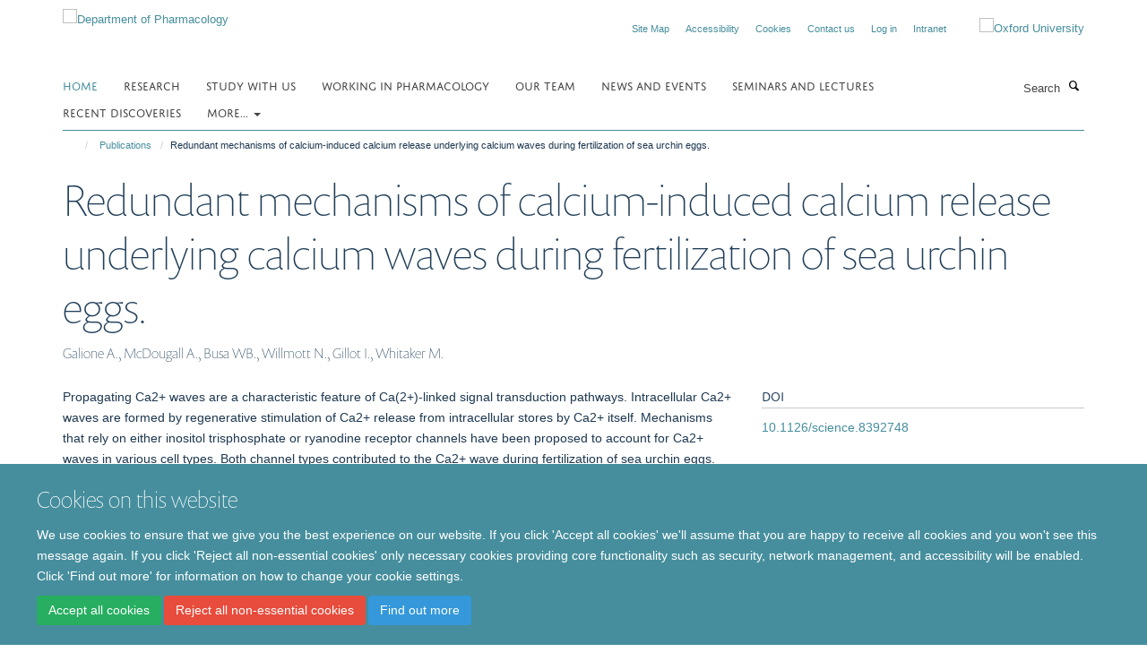

--- FILE ---
content_type: text/html;charset=utf-8
request_url: https://www.pharm.ox.ac.uk/publications/1306930
body_size: 8303
content:
<!doctype html>
<html xmlns="http://www.w3.org/1999/xhtml" lang="en" xml:lang="en">

    <head><base href="https://www.pharm.ox.ac.uk/publications/1306930/" />
        <meta charset="utf-8" />
        <meta name="viewport" content="width=device-width, initial-scale=1.0" />
        <meta name="apple-mobile-web-app-capable" content="yes" />
        <meta name="apple-mobile-web-app-title" content="Haiku" />
        
        <meta http-equiv="Content-Type" content="text/html; charset=utf-8" /><meta name="citation_title" content="Redundant mechanisms of calcium-induced calcium release underlying calcium waves during fertilization of sea urchin eggs." /><meta name="citation_author" content="Galione A." /><meta name="citation_author" content="McDougall A." /><meta name="citation_author" content="Busa WB." /><meta name="citation_author" content="Willmott N." /><meta name="citation_author" content="Gillot I." /><meta name="citation_author" content="Whitaker M." /><meta name="citation_publication_date" content="1993/07/16" /><meta name="citation_journal_title" content="Science" /><meta name="citation_volume" content="261" /><meta name="citation_firstpage" content="348" /><meta name="citation_lastpage" content="352" /><meta content="Propagating Ca2+ waves are a characteristic feature of Ca(2+)-linked signal transduction pathways. Intracellular Ca2+ waves are formed by regenerative stimulation of Ca2+ release from intracellular stores by Ca2+ itself. Mechanisms that rely on either inositol trisphosphate or ryanodine receptor channels have been proposed to account for Ca2+ waves in various cell types. Both channel types contributed to the Ca2+ wave during fertilization of sea urchin eggs. Alternative mechanisms of Ca2+ release imply redundancy but may also allow for modulation and diversity in the generation of Ca2+ waves." name="description" /><meta name="og:title" content="Redundant mechanisms of calcium-induced calcium release underlying calcium waves during fertilization of sea urchin eggs." /><meta name="og:description" content="Propagating Ca2+ waves are a characteristic feature of Ca(2+)-linked signal transduction pathways. Intracellular Ca2+ waves are formed by regenerative stimulation of Ca2+ release from intracellular stores by Ca2+ itself. Mechanisms that rely on either inositol trisphosphate or ryanodine receptor channels have been proposed to account for Ca2+ waves in various cell types. Both channel types contributed to the Ca2+ wave during fertilization of sea urchin eggs. Alternative mechanisms of Ca2+ release imply redundancy but may also allow for modulation and diversity in the generation of Ca2+ waves." /><meta name="og:url" content="https://www.pharm.ox.ac.uk/publications/1306930" /><meta name="twitter:card" content="summary" /><meta name="twitter:title" content="Redundant mechanisms of calcium-induced calcium release underlying calcium waves during fertilization of sea urchin eggs." /><meta name="twitter:description" content="Propagating Ca2+ waves are a characteristic feature of Ca(2+)-linked signal transduction pathways. Intracellular Ca2+ waves are formed by regenerative stimulation of Ca2+ release from intracellular stores by Ca2+ itself. Mechanisms that rely on either inositol trisphosphate or ryanodine receptor channels have been proposed to account for Ca2+ waves in various cell types. Both channel types contributed to the Ca2+ wave during fertilization of sea urchin eggs. Alternative mechanisms of Ca2+ release imply redundancy but may also allow for modulation and diversity in the generation of Ca2+ waves." /><meta name="generator" content="Plone - http://plone.org" /><meta itemprop="url" content="https://www.pharm.ox.ac.uk/publications/1306930" /><title>Redundant mechanisms of calcium-induced calcium release underlying calcium waves during fertilization of sea urchin eggs. — Department of Pharmacology</title>
        
        
        
        
        
    <link rel="stylesheet" type="text/css" media="screen" href="https://www.pharm.ox.ac.uk/portal_css/Turnkey%20Theme/resourcecollective.cookielawcookielaw-cachekey-90a97a38c5478b196bb39ab19b8d2af2.css" /><link rel="stylesheet" type="text/css" href="https://www.pharm.ox.ac.uk/portal_css/Turnkey%20Theme/themebootstrapcssselect2-cachekey-24890251cd342a504836e43af85276cb.css" /><link rel="stylesheet" type="text/css" href="https://www.pharm.ox.ac.uk/portal_css/Turnkey%20Theme/themebootstrapcssmagnific.popup-cachekey-e3d3568403d8a228a7ac176b7aebdba3.css" /><link rel="stylesheet" type="text/css" media="screen" href="https://www.pharm.ox.ac.uk/portal_css/Turnkey%20Theme/resourcecollective.covercsscover-cachekey-af5d014e81ed227026e6cabd71587696.css" /><link rel="stylesheet" type="text/css" media="screen" href="https://www.pharm.ox.ac.uk/portal_css/Turnkey%20Theme/resourcehaiku.coveroverlays-cachekey-b24772d5fbcb46ffb63d2dd9da648a56.css" /><link rel="stylesheet" type="text/css" href="https://www.pharm.ox.ac.uk/portal_css/Turnkey%20Theme/resourcehaiku.coverhaiku.chooser-cachekey-bdaf71231192285ac549c69ecd161a6c.css" /><link rel="stylesheet" type="text/css" href="https://www.pharm.ox.ac.uk/portal_css/Turnkey%20Theme/resourcehaiku.widgets.imagehaiku.image.widget-cachekey-843f754ef7140d3f1e3d341c9d319832.css" /><link rel="stylesheet" type="text/css" media="screen" href="https://www.pharm.ox.ac.uk/++resource++haiku.core.vendor/prism.min.css" /><link rel="canonical" href="https://www.pharm.ox.ac.uk/publications/1306930" /><link rel="search" href="https://www.pharm.ox.ac.uk/@@search" title="Search this site" /><link rel="shortcut icon" type="image/x-icon" href="https://www.pharm.ox.ac.uk/favicon.ico?v=9c27b9f0-0071-11f1-8b7e-81f3c01949fe" /><link rel="apple-touch-icon" href="https://www.pharm.ox.ac.uk/apple-touch-icon.png?v=9c27b9f1-0071-11f1-8b7e-81f3c01949fe" /><script type="text/javascript" src="https://www.pharm.ox.ac.uk/portal_javascripts/Turnkey%20Theme/resourcecollective.cookielawcookielaw_disabler-cachekey-f2ed6d27e8042b8f9db77684fbf4b092.js"></script><script type="text/javascript" src="https://www.pharm.ox.ac.uk/portal_javascripts/Turnkey%20Theme/themebootstrapjsvendorrespond-cachekey-27665d883eb0dba324f24f8b217c1aea.js"></script><script type="text/javascript" src="https://www.pharm.ox.ac.uk/portal_javascripts/Turnkey%20Theme/resourceplone.app.jquery-cachekey-1b84889a022764845b17d12790cb030f.js"></script><script type="text/javascript" src="https://www.pharm.ox.ac.uk/portal_javascripts/Turnkey%20Theme/++theme++bootstrap/js/vendor/bootstrap.js"></script><script type="text/javascript" src="https://www.pharm.ox.ac.uk/portal_javascripts/Turnkey%20Theme/themebootstrapjspluginsvendorjquery.trunk8-cachekey-f3faa9f51f42648312e508fa82cdbc16.js"></script><script type="text/javascript" src="https://www.pharm.ox.ac.uk/portal_javascripts/Turnkey%20Theme/++theme++bootstrap/js/plugins/vendor/jquery.magnific.popup.js"></script><script type="text/javascript" src="https://www.pharm.ox.ac.uk/portal_javascripts/Turnkey%20Theme/plone_javascript_variables-cachekey-6cd979f3ded19532a774d6537af3c2ee.js"></script><script type="text/javascript" src="https://www.pharm.ox.ac.uk/portal_javascripts/Turnkey%20Theme/resourceplone.app.jquerytools-cachekey-ecfaa6333b27ff1649583a88bc18a1db.js"></script><script type="text/javascript" src="https://www.pharm.ox.ac.uk/portal_javascripts/Turnkey%20Theme/mark_special_links-cachekey-463291e538c6a14ac9582f1a1ae4c6a4.js"></script><script type="text/javascript" src="https://www.pharm.ox.ac.uk/portal_javascripts/Turnkey%20Theme/resourceplone.app.discussion.javascriptscomments-cachekey-b17211e2cb0432c15a2f8899911ad7e1.js"></script><script type="text/javascript" src="https://www.pharm.ox.ac.uk/portal_javascripts/Turnkey%20Theme/themebootstrapjspluginsvendorselect2-cachekey-4967f5cff8553ab579600107a6cd8fb0.js"></script><script type="text/javascript" src="https://www.pharm.ox.ac.uk/portal_javascripts/Turnkey%20Theme/++theme++bootstrap/js/plugins/vendor/jquery.html5-placeholder-shim.js"></script><script type="text/javascript" src="https://www.pharm.ox.ac.uk/portal_javascripts/Turnkey%20Theme/++theme++bootstrap/js/vendor/hammer.js"></script><script type="text/javascript" src="https://www.pharm.ox.ac.uk/portal_javascripts/Turnkey%20Theme/themebootstrapjspluginshaikujquery.navigation-portlets-cachekey-d7e51c4c2e9fcd69e9df7633bf452979.js"></script><script type="text/javascript" src="https://www.pharm.ox.ac.uk/portal_javascripts/Turnkey%20Theme/themebootstrapjspluginsvendormasonry-cachekey-22497c99e531915a946403726d146b51.js"></script><script type="text/javascript" src="https://www.pharm.ox.ac.uk/portal_javascripts/Turnkey%20Theme/themebootstrapjspluginsvendorimagesloaded-cachekey-2969d6e9fcd782cffc4d34252caad787.js"></script><script type="text/javascript" src="https://www.pharm.ox.ac.uk/portal_javascripts/Turnkey%20Theme/++theme++bootstrap/js/plugins/vendor/jquery.lazysizes.js"></script><script type="text/javascript" src="https://www.pharm.ox.ac.uk/portal_javascripts/Turnkey%20Theme/themebootstrapjspluginsvendorjquery.toc-cachekey-d6f0024e609bf695e54340a974b7d505.js"></script><script type="text/javascript" src="https://www.pharm.ox.ac.uk/portal_javascripts/Turnkey%20Theme/++theme++bootstrap/js/turnkey-various.js"></script><script type="text/javascript" src="https://www.pharm.ox.ac.uk/portal_javascripts/Turnkey%20Theme/resourcehaiku.widgets.imagehaiku.image.widget-cachekey-b4fd3e86f3aada2839090eeba11479da.js"></script><script type="text/javascript" src="https://www.pharm.ox.ac.uk/portal_javascripts/Turnkey%20Theme/resourcecollective.cookielawcookielaw_banner-cachekey-6a2844397e5098d70cfcf930c85101cc.js"></script><script type="text/javascript">
        jQuery(function($){
            if (typeof($.datepicker) != "undefined"){
              $.datepicker.setDefaults(
                jQuery.extend($.datepicker.regional[''],
                {dateFormat: 'mm/dd/yy'}));
            }
        });
        </script><script>
  (function(i,s,o,g,r,a,m){i['GoogleAnalyticsObject']=r;i[r]=i[r]||function(){
  (i[r].q=i[r].q||[]).push(arguments)},i[r].l=1*new Date();a=s.createElement(o),
  m=s.getElementsByTagName(o)[0];a.async=1;a.src=g;m.parentNode.insertBefore(a,m)
  })(window,document,'script','https://www.google-analytics.com/analytics.js','ga');

  ga('create', 'UA-79387824-1', 'auto');
  ga('send', 'pageview');

</script><script async="" src="https://www.googletagmanager.com/gtag/js?id=G-ES2MVENCQ2"></script><script>
window.dataLayer = window.dataLayer || [];
function gtag(){dataLayer.push(arguments);}
gtag('js', new Date());
gtag('config', 'G-ES2MVENCQ2');
</script>
    <link href="https://www.pharm.ox.ac.uk/++theme++sublime-hippie-blue/screen.css" rel="stylesheet" />
  
    <link href="https://www.pharm.ox.ac.uk/++theme++sublime-hippie-blue/style.css" rel="stylesheet" />
  <style class="extra-css" id="empty-extra-css"></style></head>

    <body class="template-view portaltype-publication site-Plone section-publications subsection-1306930 userrole-anonymous no-toolbar mount-pharm" dir="ltr"><div id="cookienotification">

    <div class="container">
    
        <div class="row">
        
            <div class="col-md-12">
                <h2>
                    Cookies on this website
                </h2>
                
            </div>
        
            <div class="col-md-12">
                <p>
                    We use cookies to ensure that we give you the best experience on our website. If you click 'Accept all cookies' we'll assume that you are happy to receive all cookies and you won't see this message again. If you click 'Reject all non-essential cookies' only necessary cookies providing core functionality such as security, network management, and accessibility will be enabled. Click 'Find out more' for information on how to change your cookie settings.
                </p>
                
            </div>
    
            <div class="col-md-12">
                <a class="btn btn-success cookie-continue" href="https://www.pharm.ox.ac.uk/@@enable-cookies?&amp;came_from=https://www.pharm.ox.ac.uk/publications/1306930">Accept all cookies</a>
                <a class="btn btn-danger cookie-disable" href="https://www.pharm.ox.ac.uk/@@disable-cookies?came_from=https://www.pharm.ox.ac.uk/publications/1306930">Reject all non-essential cookies</a>
                <a class="btn btn-info cookie-more" href="https://www.pharm.ox.ac.uk/cookies">Find out more</a>
            </div> 
            
        </div>
    
    </div>
     
</div><div id="site-wrapper" class="container-fluid">

            <div class="modal fade" id="modal" tabindex="-1" role="dialog" aria-hidden="true"></div>

            

            

            <div id="site-header" class="container">

                <div id="site-status"></div>

                

                <header class="row">
                    <div class="col-xs-10 col-sm-6">
                        <a id="primary-logo" title="Department of Pharmacology" href="https://www.pharm.ox.ac.uk"><img src="https://www.pharm.ox.ac.uk/images/site-logos/pharmacology-logo.png" alt="Department of Pharmacology" /></a>
                    </div>
                    <div class="col-sm-6 hidden-xs">
                        <div class="heading-spaced">
                            <div id="site__secondary-logo">
                                
        <a href="http://www.ox.ac.uk" title="Oxford University" target="_blank" rel="noopener"><img src="https://www.pharm.ox.ac.uk/images/site-logos/oxford-logo" alt="Oxford University" class="img-responsive logo-secondary" /></a>
    
                            </div>
                            <div id="site-actions">

        <ul class="list-unstyled list-inline text-right">
    
            
    
            
                
                    <li id="siteaction-sitemap">
                        <a href="https://www.pharm.ox.ac.uk/sitemap" title="" accesskey="3">Site Map</a>
                    </li>
                
            
            
                
                    <li id="siteaction-accessibility">
                        <a href="https://www.pharm.ox.ac.uk/accessibility" title="" accesskey="0">Accessibility</a>
                    </li>
                
            
            
                
                    <li id="siteaction-cookie-policy">
                        <a href="https://www.pharm.ox.ac.uk/cookies" title="" accesskey="">Cookies</a>
                    </li>
                
            
            
                
                    <li id="siteaction-contact-us">
                        <a href="https://www.pharm.ox.ac.uk/about/contact-us" title="" accesskey="">Contact us</a>
                    </li>
                
            
            
                
                    <li id="siteaction-login">
                        <a href="https://www.pharm.ox.ac.uk/Shibboleth.sso/Login?target=https://www.pharm.ox.ac.uk/shibboleth_loggedin?came_from=https://www.pharm.ox.ac.uk/publications/1306930" title="" accesskey="">Log in</a>
                    </li>
                
            
            
                
                    <li id="siteaction-intranet">
                        <a href="https://unioxfordnexus.sharepoint.com/sites/PHAR-PharmacologyIntranet" title="" accesskey="" target="_blank">Intranet</a>
                    </li>
                
            
    
        </ul>
    </div>
                        </div>
                    </div>
                    <div class="col-xs-2 visible-xs">
                        <a href="#mmenu" role="button" class="btn btn-default" aria-label="Toggle menu">
                            <i class="glyphicon glyphicon-menu"></i>
                        </a>
                    </div>
                </header>

                <nav role="navigation">
                    <div class="row">
                        <div class="col-sm-10">
                            <div id="site-bar" class="collapse navbar-collapse">

	    <ul class="nav navbar-nav">

            

	            <li class="dropdown active" id="portaltab-index_html">
	                <a href="https://www.pharm.ox.ac.uk" title="" data-toggle="">Home</a>
                    
	            </li>

            
            

	            <li class="dropdown" id="portaltab-research">
	                <a href="https://www.pharm.ox.ac.uk/research" title="" data-toggle="">Research</a>
                    
	            </li>

            
            

	            <li class="dropdown" id="portaltab-study-with-us">
	                <a href="https://www.pharm.ox.ac.uk/study-with-us" title="" data-toggle="">Study with us</a>
                    
	            </li>

            
            

	            <li class="dropdown" id="portaltab-work-with-us">
	                <a href="https://www.pharm.ox.ac.uk/work-with-us" title="" data-toggle="">Working in Pharmacology</a>
                    
	            </li>

            
            

	            <li class="dropdown" id="portaltab-team">
	                <a href="https://www.pharm.ox.ac.uk/team" title="" data-toggle="">Our team</a>
                    
	            </li>

            
            

	            <li class="dropdown" id="portaltab-news-and-events">
	                <a href="https://www.pharm.ox.ac.uk/news-and-events" title="" data-toggle="">News and Events</a>
                    
	            </li>

            
            

	            <li class="dropdown" id="portaltab-seminars-and-lectures">
	                <a href="https://www.pharm.ox.ac.uk/seminars-and-lectures" title="" data-toggle="">Seminars and Lectures</a>
                    
	            </li>

            
            

	            <li class="dropdown" id="portaltab-discoveries">
	                <a href="https://www.pharm.ox.ac.uk/discoveries" title="" data-toggle="">Recent Discoveries</a>
                    
	            </li>

            

            
                <li class="dropdown">
                    <a href="" title="More" class="hoverclick" data-toggle="dropdown">
                        More...
                        <span class="caret"></span>
                    </a>
                    <ul class="dropdown-menu" role="menu">
                        
                            <li>
                                <a href="https://www.pharm.ox.ac.uk/research-staff-society" title="Research Staff Society">Research Staff Society</a>
                            </li>
                        
                        
                            <li>
                                <a href="https://www.pharm.ox.ac.uk/engagement-1" title="Engagement">Engagement</a>
                            </li>
                        
                        
                            <li>
                                <a href="https://www.pharm.ox.ac.uk/art-enrichment" title="Art Enrichment">Art Enrichment</a>
                            </li>
                        
                        
                            <li>
                                <a href="https://www.pharm.ox.ac.uk/about" title="About us">About us</a>
                            </li>
                        
                    </ul>
                </li>
            

	    </ul>

    </div>
                        </div>
                        <div class="col-sm-2">
                            <form action="https://www.pharm.ox.ac.uk/@@search" id="site-search" class="form-inline" role="form">
                                <div class="input-group">
                                    <label class="sr-only" for="SearchableText">Search</label>
                                    <input type="text" class="form-control" name="SearchableText" id="SearchableText" placeholder="Search" />
                                    <span class="input-group-btn">
                                        <button class="btn" type="submit" aria-label="Search"><i class="glyphicon-search"></i></button>
                                    </span>
                                </div>
                            </form>
                        </div>
                    </div>
                </nav>

                <div class="container">
                    <div class="row">
                        <div class="col-md-12">
                            <ol class="breadcrumb" id="site-breadcrumbs"><li><a title="Home" href="https://www.pharm.ox.ac.uk"><span class="glyphicon glyphicon-home"></span></a></li><li><a href="https://www.pharm.ox.ac.uk/publications">Publications</a></li><li class="active">Redundant mechanisms of calcium-induced calcium release underlying calcium waves during fertilization of sea urchin eggs.</li></ol>
                        </div>
                    </div>
                </div>

            </div>

            <div id="content" class="container ">

                            

                            

            

        <div itemscope="" itemtype="http://schema.org/Thing">

            <meta itemprop="url" content="https://www.pharm.ox.ac.uk/publications/1306930" />

            
                <div id="above-page-header">
    

</div>
            

            
                
                
                    
                        <div class="page-header">
                            <div class="row">
                                    
                                <div class="col-xs-12 col-sm-12">
                                    
                                    
                                        <h1>
                                            <span itemprop="name">Redundant mechanisms of calcium-induced calcium release underlying calcium waves during fertilization of sea urchin eggs.</span>
                                            <small>
                                                
                                            </small>
                                        </h1>
                                    
                                    
                                    
                    <div id="below-page-title">
</div>
                    <h5 style="margin:10px 0">Galione A., McDougall A., Busa WB., Willmott N., Gillot I., Whitaker M.</h5>
                
                                    
                                </div>
                                    
                                
                                            
                            </div>
                        </div>
                    
                    
                    
                    
                 
            

            
                <div id="below-page-header"></div>
            

            
                <div id="above-page-content"></div>
            

            
                <div class="row">
        
                    <div id="site-content" class="col-sm-8">

                        

                            
                                
                            

                            
                                
                            

                            
                                
                                    
                                
                            
            
                            <div class="row">
                                <div id="site-content-body" class="col-sm-12">
            
                                    
                
                    
                    
                    <div class="row">
                        <div class="col-sm-4">
                            
                        </div>
                        <div class="col-sm-12">
                           <p style="margin-top:0">Propagating Ca2+ waves are a characteristic feature of Ca(2+)-linked signal transduction pathways. Intracellular Ca2+ waves are formed by regenerative stimulation of Ca2+ release from intracellular stores by Ca2+ itself. Mechanisms that rely on either inositol trisphosphate or ryanodine receptor channels have been proposed to account for Ca2+ waves in various cell types. Both channel types contributed to the Ca2+ wave during fertilization of sea urchin eggs. Alternative mechanisms of Ca2+ release imply redundancy but may also allow for modulation and diversity in the generation of Ca2+ waves.</p>
                        </div>
                    </div>
                
                                    
                                </div>
            
                                
            
                            </div>
            
                            
                    <p>
                        
                        <a role="button" title="Original publication" class="btn btn-default" target="_blank" rel="noopener" href="http://doi.org/10.1126/science.8392748">Original publication</a>
                        
                    </p>

                    
                
                        
        
                    </div>
        
                    <div class="site-sidebar col-sm-4">
        
                        <div id="aside-page-content"></div>
              
                        

                    
                        <h5 class="publication-lead">DOI</h5>
                        <p>
                            <a href="http://doi.org/10.1126/science.8392748" target="_blank" rel="noopener">10.1126/science.8392748</a>
                        </p>
                    

                    
                        <h5 class="publication-lead">Type</h5>
                        <p>Journal article</p>
                    

                    
                        <h5 class="publication-lead">Journal</h5>
                        <p>Science</p>
                    

                    

                    

                    

                    
                        <h5 class="publication-lead">Publication Date</h5>
                        <p>16/07/1993</p>
                    

                    
                        <h5 class="publication-lead">Volume</h5>
                        <p>261</p>
                    

                    
                        <h5 class="publication-lead">Pages</h5>
                        <p>
                            348
                            -
                            352
                        </p>
                    

                    

                    

                    
                        <div class="content-box">
                            <h5 class="publication-lead">Keywords</h5>
                            <p>Adenosine Diphosphate Ribose, Adenosine Triphosphate, Animals, Caffeine, Calcium, Calcium Channels, Cyclic ADP-Ribose, Female, Fertilization, Heparin, Inositol 1,4,5-Trisphosphate, Inositol 1,4,5-Trisphosphate Receptors, Muscle Proteins, Ovum, Receptors, Cell Surface, Receptors, Cytoplasmic and Nuclear, Ryanodine, Ryanodine Receptor Calcium Release Channel, Sea Urchins, Signal Transduction, Thimerosal, Xenopus</p>
                        </div>
                    

                
        
                    </div>
        
                </div>
            

            
                <div id="below-page-content"></div>
            
            
        </div>

    

        
                        </div>

            <footer id="site-footer" class="container" itemscope="" itemtype="http://schema.org/WPFooter">
        <hr />
        





    <div class="row" style="margin-bottom:20px">

        <div class="col-md-4">
            
                
                    <img src="https://www.pharm.ox.ac.uk/images/logos/medsci-logo" alt="" class="img-responsive logo-footer" />
                
            
        </div>

        <div class="col-md-8">
            
                <div id="site-copyright">
                    ©
                    2026
                    Department of Pharmacology | Main images copyright of Dr Anthony Morgan and/or the Department
                </div>
            
            
                <ul id="footer-nav" class="list-inline">
                    
                        <li>
                            <a href="http://www.admin.ox.ac.uk/dataprotection/privacypolicy" target="_blank" rel="noopener">Privacy Policy</a>
                        </li>
                    
                    
                        <li>
                            <a href="http://www.admin.ox.ac.uk/foi" target="_blank" rel="noopener">Freedom of Information</a>
                        </li>
                    
                    
                        <li>
                            <a href="http://www.ox.ac.uk/copyright" target="_blank" rel="noopener">Copyright Statement</a>
                        </li>
                    
                    
                        <li>
                            <a href="/accessibility " rel="noopener">Accessibility Statement</a>
                        </li>
                    
                </ul>
            
        </div>
    </div>





    <div id="site-actions-footer" class="visible-xs-block" style="margin:20px 0">

        <ul class="list-unstyled list-inline text-center">

            
                
                    <li id="siteaction-sitemap">
                        <a href="https://www.pharm.ox.ac.uk/sitemap" title="Site Map" accesskey="3">Site Map</a>
                    </li>
                
            
            
                
                    <li id="siteaction-accessibility">
                        <a href="https://www.pharm.ox.ac.uk/accessibility" title="Accessibility" accesskey="0">Accessibility</a>
                    </li>
                
            
            
                
                    <li id="siteaction-cookie-policy">
                        <a href="https://www.pharm.ox.ac.uk/cookies" title="Cookies" accesskey="">Cookies</a>
                    </li>
                
            
            
                
                    <li id="siteaction-contact-us">
                        <a href="https://www.pharm.ox.ac.uk/about/contact-us" title="Contact us" accesskey="">Contact us</a>
                    </li>
                
            
            
                
                    <li id="siteaction-login">
                        <a href="https://www.pharm.ox.ac.uk/Shibboleth.sso/Login?target=https://www.pharm.ox.ac.uk/shibboleth_loggedin?came_from=https://www.pharm.ox.ac.uk/publications/1306930" title="Log in" accesskey="">Log in</a>
                    </li>
                
            
            
                
                    <li id="siteaction-intranet">
                        <a href="https://unioxfordnexus.sharepoint.com/sites/PHAR-PharmacologyIntranet" title="Intranet" accesskey="" target="_blank">Intranet</a>
                    </li>
                
            

        </ul>
    </div>









    </footer>

        </div><div id="haiku-mmenu">

            <nav id="mmenu" data-counters="true" data-searchfield="true" data-title="Menu" data-search="true">
                <ul>
                    <li>


    <a href="https://www.pharm.ox.ac.uk/homepage" class="state-published" title="">
        <span>Homepage</span>
    </a>

</li>
<li>


    <a href="https://www.pharm.ox.ac.uk/research" class="state-published" title="">
        <span>Research</span>
    </a>

<ul>
<li>


    <a href="https://www.pharm.ox.ac.uk/research/facilities" class="state-published" title="">
        <span>Facilities</span>
    </a>

<ul>
<li>


    <a href="https://www.pharm.ox.ac.uk/research/facilities/odyssey-imaging-system" class="state-published" title="">
        <span>Pharmacology Odyssey M Imaging Facility</span>
    </a>

</li>

</ul>
</li>
<li>


    <a href="https://www.pharm.ox.ac.uk/research/themes-1" class="state-published" title="">
        <span>Themes</span>
    </a>

<ul>
<li>


    <a href="https://www.pharm.ox.ac.uk/research/themes-1/cardiovascular-pharmacology" class="state-published" title="Research using advanced imaging and electrophysiological techniques to examine the cellular and intracellular mechanisms of the heart and microcirculation">
        <span>Cardiovascular Pharmacology</span>
    </a>

</li>
<li>


    <a href="https://www.pharm.ox.ac.uk/research/themes-1/chemical-biology" class="state-published" title="Work in the Medicinal Chemistry Group concerns the design, synthesis and biological evaluation of active organic molecules at the interfaces of chemistry and biology">
        <span>Chemical Biology</span>
    </a>

</li>
<li>


    <a href="https://www.pharm.ox.ac.uk/research/themes-1/neuropharmacology" class="state-published" title="Neuropharmacology is the study of the effects of drugs on the nervous system, aiming to develop compounds to benefit humans with psychiatric and neurological disease">
        <span>Neuropharmacology</span>
    </a>

</li>
<li>


    <a href="https://www.pharm.ox.ac.uk/research/themes-1/signalling" class="state-published" title="Work in the Department includes state of the art subcellular imaging, ion channel electrophysiology (including single channel studies), and the generation of novel molecular and chemical probes to dissect signaling pathways">
        <span>Signalling</span>
    </a>

</li>

</ul>
</li>

</ul>
</li>
<li>


    <a href="https://www.pharm.ox.ac.uk/study-with-us" class="state-published" title="">
        <span>Study with us</span>
    </a>

<ul>
<li>


    <a href="https://www.pharm.ox.ac.uk/study-with-us/study-with-us" class="state-published" title="">
        <span>Study with us</span>
    </a>

</li>
<li>


    <a href="https://www.pharm.ox.ac.uk/study-with-us/for-undergraduates" class="state-published" title="">
        <span>For undergraduates</span>
    </a>

</li>
<li>


    <a href="https://www.pharm.ox.ac.uk/study-with-us/msc-taught-course-in-pharmacology" class="state-published" title="">
        <span>MSc Taught Course in Pharmacology</span>
    </a>

<ul>
<li>


    <a href="https://www.pharm.ox.ac.uk/study-with-us/msc-taught-course-in-pharmacology/msc-taught-course-in-pharmacology" class="state-published" title="">
        <span>MSc Taught Course in Pharmacology</span>
    </a>

</li>
<li>


    <a href="https://www.pharm.ox.ac.uk/study-with-us/msc-taught-course-in-pharmacology/course-structure" class="state-published" title="">
        <span>Course structure</span>
    </a>

</li>
<li>


    <a href="https://www.pharm.ox.ac.uk/study-with-us/msc-taught-course-in-pharmacology/facilities" class="state-published" title="">
        <span>Facilities</span>
    </a>

</li>
<li>


    <a href="https://www.pharm.ox.ac.uk/study-with-us/msc-taught-course-in-pharmacology/assessment-and-examinations" class="state-published" title="">
        <span>Assessment</span>
    </a>

</li>
<li>


    <a href="https://www.pharm.ox.ac.uk/study-with-us/msc-taught-course-in-pharmacology/information-for-current-graduate-students" class="state-published" title="">
        <span>Information for current students</span>
    </a>

</li>
<li>


    <a href="https://www.pharm.ox.ac.uk/study-with-us/msc-taught-course-in-pharmacology/oxford-1-1-mba" class="state-published" title="">
        <span>Oxford 1+1 MBA</span>
    </a>

</li>

</ul>
</li>
<li>


    <a href="https://www.pharm.ox.ac.uk/study-with-us/research-students-dphil-and-msc-res" class="state-published" title="">
        <span>Research Students: DPhil and MSc (Res)</span>
    </a>

<ul>
<li>


    <a href="https://www.pharm.ox.ac.uk/study-with-us/research-students-dphil-and-msc-res/research-students-dphil-and-msc-res" class="state-published" title="We are one of the top pre-clinical departments in the country with excellent research and teaching facilities and a large and vibrant community of graduate students.">
        <span>Research Students: DPhil and MSc (Res)</span>
    </a>

</li>
<li>


    <a href="https://www.pharm.ox.ac.uk/study-with-us/research-students-dphil-and-msc-res/funding" class="state-published" title="">
        <span>Funding</span>
    </a>

</li>
<li>


    <a href="https://www.pharm.ox.ac.uk/study-with-us/research-students-dphil-and-msc-res/how-to-apply" class="state-published" title="">
        <span>How to apply</span>
    </a>

</li>
<li>


    <a href="https://www.pharm.ox.ac.uk/study-with-us/research-students-dphil-and-msc-res/information-for-current-graduate-students" class="state-published" title="">
        <span>Information for current graduate students</span>
    </a>

</li>
<li>


    <a href="https://www.pharm.ox.ac.uk/study-with-us/research-students-dphil-and-msc-res/frequently-asked-questions" class="state-published" title="">
        <span>Frequently asked questions</span>
    </a>

</li>

</ul>
</li>

</ul>
</li>
<li>


    <a href="https://www.pharm.ox.ac.uk/work-with-us" class="state-published" title="">
        <span>Working in Pharmacology</span>
    </a>

<ul>
<li>


    <a href="https://www.pharm.ox.ac.uk/work-with-us/opportunities-1" class="state-published" title="">
        <span>Opportunities</span>
    </a>

</li>
<li>


    <a href="https://www.pharm.ox.ac.uk/work-with-us/support-for-staff" class="state-published" title="">
        <span>Support for Staff</span>
    </a>

<ul>
<li>


    <a href="https://www.pharm.ox.ac.uk/work-with-us/support-for-staff/support-for-staff" class="state-published" title="">
        <span>Support for Staff</span>
    </a>

</li>
<li>


    <a href="https://www.pharm.ox.ac.uk/work-with-us/support-for-staff/respect-equality-and-diversity" class="state-published" title="">
        <span>Respect, equality and diversity</span>
    </a>

</li>

</ul>
</li>
<li>


    <a href="https://www.pharm.ox.ac.uk/work-with-us/case-studies" class="state-published" title="">
        <span>Case Studies</span>
    </a>

<ul>
<li>


    <a href="https://www.pharm.ox.ac.uk/work-with-us/case-studies/case-studies" class="state-published" title="Read profiles from people working in Pharmacology - find out what is important to them, how their careers have development and what it is like working in the Department.">
        <span>Case Studies</span>
    </a>

</li>
<li>


    <a href="https://www.pharm.ox.ac.uk/work-with-us/case-studies/professor-angela-russell-professor-of-medicinal-chemistry" class="state-published" title="">
        <span>Professor Angela Russell, Professor of Medicinal Chemistry</span>
    </a>

</li>
<li>


    <a href="https://www.pharm.ox.ac.uk/work-with-us/case-studies/associate-professor-rebecca-burton" class="state-published" title="">
        <span>Associate Professor Rebecca Burton</span>
    </a>

</li>
<li>


    <a href="https://www.pharm.ox.ac.uk/work-with-us/case-studies/dr-lianne-davis" class="state-published" title="">
        <span>Dr Lianne Davis</span>
    </a>

</li>
<li>


    <a href="https://www.pharm.ox.ac.uk/work-with-us/case-studies/rizwana-rashid" class="state-published" title="">
        <span>Rizwana Rashid</span>
    </a>

</li>
<li>


    <a href="https://www.pharm.ox.ac.uk/work-with-us/case-studies/100-women" class="state-published" title="">
        <span>100 Women</span>
    </a>

</li>
<li>


    <a href="https://www.pharm.ox.ac.uk/work-with-us/case-studies/pharmacology-fellows" class="state-published" title="">
        <span>Pharmacology Fellows</span>
    </a>

</li>

</ul>
</li>
<li>


    <a href="https://www.pharm.ox.ac.uk/work-with-us/research-staff-society" class="state-published" title="">
        <span>Research Staff Society</span>
    </a>

</li>

</ul>
</li>
<li>


    <a href="https://www.pharm.ox.ac.uk/team" class="state-published" title="">
        <span>Our team</span>
    </a>

</li>
<li>


    <a href="https://www.pharm.ox.ac.uk/news-and-events" class="state-published" title="">
        <span>News and Events</span>
    </a>

</li>
<li>


    <a href="https://www.pharm.ox.ac.uk/seminars-and-lectures" class="state-published" title="">
        <span>Seminars and Lectures</span>
    </a>

<ul>
<li>


    <a href="https://www.pharm.ox.ac.uk/seminars-and-lectures/seminars-and-lecture" class="state-published" title="">
        <span>Seminars and Lectures</span>
    </a>

</li>
<li>


    <a href="https://www.pharm.ox.ac.uk/seminars-and-lectures/david-smith-lecture" class="state-published" title="">
        <span>David Smith Lecture</span>
    </a>

</li>
<li>


    <a href="https://www.pharm.ox.ac.uk/seminars-and-lectures/watch-our-seminars" class="state-published" title="">
        <span>Watch our seminars</span>
    </a>

</li>

</ul>
</li>
<li>


    <a href="https://www.pharm.ox.ac.uk/discoveries" class="state-published" title="">
        <span>Recent Discoveries</span>
    </a>

</li>
<li>


    <a href="https://www.pharm.ox.ac.uk/research-staff-society" class="state-published" title="">
        <span>Research Staff Society</span>
    </a>

<ul>
<li>


    <a href="https://www.pharm.ox.ac.uk/research-staff-society/research-staff-society" class="state-published" title="">
        <span>Research Staff Society</span>
    </a>

</li>

</ul>
</li>
<li>


    <a href="https://www.pharm.ox.ac.uk/engagement-1" class="state-published" title="">
        <span>Engagement</span>
    </a>

<ul>
<li>


    <a href="https://www.pharm.ox.ac.uk/engagement-1/engagement" class="state-published" title="">
        <span>Public Engagement in Research</span>
    </a>

</li>
<li>


    <a href="https://www.pharm.ox.ac.uk/engagement-1/funding-and-awards" class="state-published" title="">
        <span>Funding and Awards</span>
    </a>

<ul>
<li>


    <a href="https://www.pharm.ox.ac.uk/engagement-1/funding-and-awards/funding-and-awards" class="state-published" title="">
        <span>Funding and Awards</span>
    </a>

</li>

</ul>
</li>
<li>


    <a href="https://www.pharm.ox.ac.uk/engagement-1/opportunities" class="state-published" title="">
        <span>Opportunities</span>
    </a>

</li>
<li>


    <a href="https://www.pharm.ox.ac.uk/engagement-1/resources-and-training" class="state-published" title="">
        <span>Resources and Training</span>
    </a>

</li>

</ul>
</li>
<li>


    <a href="https://www.pharm.ox.ac.uk/art-enrichment" class="state-published" title="">
        <span>Art Enrichment</span>
    </a>

<ul>
<li>


    <a href="https://www.pharm.ox.ac.uk/art-enrichment/art-enrichment" class="state-published" title="">
        <span>Art Enrichment</span>
    </a>

</li>
<li>


    <a href="https://www.pharm.ox.ac.uk/art-enrichment/celebrating-research" class="state-published" title="">
        <span>Celebrating Research</span>
    </a>

</li>
<li>


    <a href="https://www.pharm.ox.ac.uk/art-enrichment/medical-research-revealed" class="state-published" title="">
        <span>Medical Research Revealed | Crossing the boundaries between art and science</span>
    </a>

</li>

</ul>
</li>
<li>


    <a href="https://www.pharm.ox.ac.uk/about" class="state-published" title="">
        <span>About us</span>
    </a>

<ul>
<li>


    <a href="https://www.pharm.ox.ac.uk/about/overview" class="state-published" title="">
        <span>About Us</span>
    </a>

</li>
<li>


    <a href="https://www.pharm.ox.ac.uk/about/contact-us" class="state-published" title="">
        <span>Contact us</span>
    </a>

</li>
<li>


    <a href="https://www.pharm.ox.ac.uk/about/work-with-us" class="state-published" title="">
        <span>Work with us</span>
    </a>

</li>
<li>


    <a href="https://www.pharm.ox.ac.uk/about/our-history" class="state-published" title="">
        <span>Our History</span>
    </a>

</li>
<li>


    <a href="https://www.pharm.ox.ac.uk/about/cookies" class="state-published" title="">
        <span>Cookies</span>
    </a>

</li>

</ul>
</li>

                </ul>
            </nav>

            <script type="text/javascript">
                $(document).ready(function() {
                    var menu = $("#mmenu");
                    menu.mmenu({
                        navbar: {title: menu.data("title")},
                        counters: menu.data("counters"),
                        searchfield: menu.data("search") ? {"resultsPanel": true} : {},
                        navbars: menu.data("search") ? {"content": ["searchfield"]} : {}
                    });
                    // fix for bootstrap modals
                    // http://stackoverflow.com/questions/35038146/bootstrap-modal-and-mmenu-menu-clashing
                    $(".mm-slideout").css("z-index", "auto");
                });
            </script>

         </div>
    
      <script type="text/javascript" src="https://www.pharm.ox.ac.uk/++resource++haiku.core.vendor/prism.min.js"></script>
    
  

    <script type="text/javascript">
        function deleteAllCookies() {
            var cookies = document.cookie.split("; ");
            for (var c = 0; c < cookies.length; c++) {
                if (!HAIKU_ALLOWED_COOKIES.some(v => cookies[c].includes(v))) {
                    var d = window.location.hostname.split(".");
                    while (d.length > 0) {    
                        var cookieBase1 = encodeURIComponent(cookies[c].split(";")[0].split("=")[0]) + '=; expires=Thu, 01-Jan-1970 00:00:01 GMT; domain=' + d.join('.') + '; path=';
                        var cookieBase2 = encodeURIComponent(cookies[c].split(";")[0].split("=")[0]) + '=; expires=Thu, 01-Jan-1970 00:00:01 GMT; domain=.' + d.join('.') + '; path=';
                        var p = location.pathname.split('/');
                        document.cookie = cookieBase1 + '/';
                        document.cookie = cookieBase2 + '/';
                        while (p.length > 0) {
                            document.cookie = cookieBase1 + p.join('/');
                            document.cookie = cookieBase2 + p.join('/');
                            p.pop();
                        };
                        d.shift();
                    }
                }
            }
        };
        if (!(document.cookie.includes('haiku_cookies_enabled'))) {
            deleteAllCookies();
        }
    </script>
    
</body>

</html>